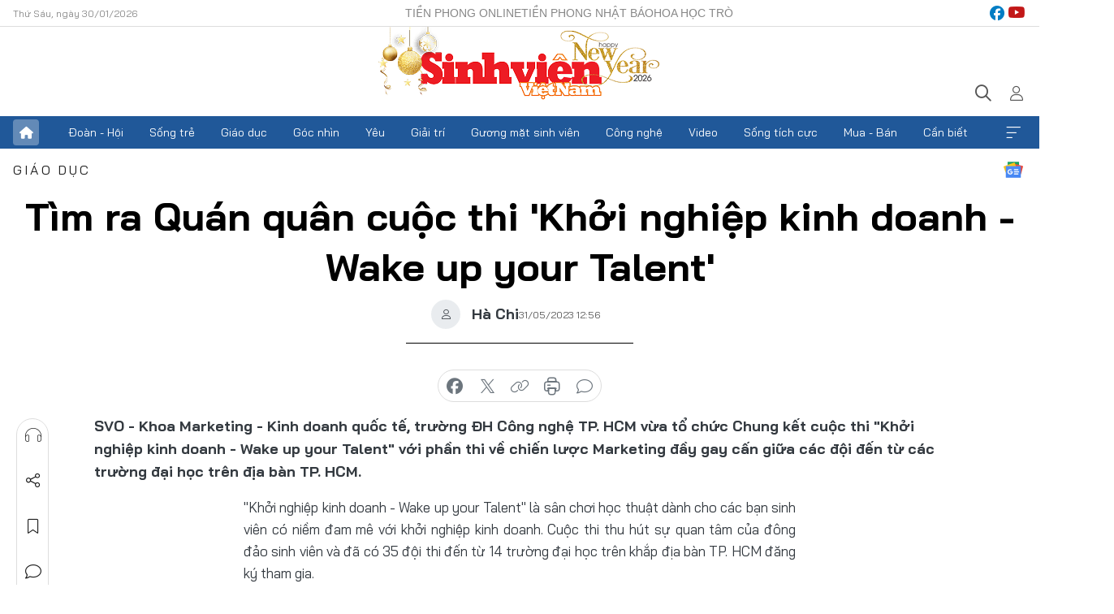

--- FILE ---
content_type: text/html;charset=utf-8
request_url: https://svvn.tienphong.vn/tim-ra-quan-quan-cuoc-thi-khoi-nghiep-kinh-doanh-wake-up-your-talent-post1539036.tpo
body_size: 15443
content:
<!DOCTYPE html> <html lang="vi" class="svvn "> <head> <title>Tìm ra Quán quân cuộc thi 'Khởi nghiệp kinh doanh - Wake up your Talent' | Báo điện tử Tiền Phong</title> <meta name="description" content="Chung kết cuộc thi &#34;Khởi nghiệp kinh doanh - Wake up your Talent&#34; với phần thi về chiến lược Marketing đầy gay cấn giữa các đội."/> <meta name="keywords" content="Khởi nghiệp kinh doanh, Wake up your Talent, chiến lược Marketing, trường ĐH Công nghệ TP. HCM"/> <meta name="news_keywords" content="Khởi nghiệp kinh doanh, Wake up your Talent, chiến lược Marketing, trường ĐH Công nghệ TP. HCM"/> <meta http-equiv="Content-Type" content="text/html; charset=utf-8" /> <meta http-equiv="X-UA-Compatible" content="IE=edge"/> <meta http-equiv="refresh" content="1800" /> <meta name="revisit-after" content="1 days" /> <meta name="viewport" content="width=device-width, initial-scale=1"> <meta http-equiv="content-language" content="vi" /> <meta name="format-detection" content="telephone=no"/> <meta name="format-detection" content="address=no"/> <meta name="apple-mobile-web-app-capable" content="yes"> <meta name="apple-mobile-web-app-status-bar-style" content="black"> <meta name="apple-mobile-web-app-title" content="Báo điện tử Tiền Phong"/> <meta name="referrer" content="no-referrer-when-downgrade"/> <link rel="shortcut icon" href="https://cdn.tienphong.vn/assets/web/styles/img/favicon-sv.ico" type="image/x-icon" /> <link rel="preconnect" href="https://cdn.tienphong.vn"/> <link rel="dns-prefetch" href="https://cdn.tienphong.vn"/> <link rel="dns-prefetch" href="//www.google-analytics.com" /> <link rel="dns-prefetch" href="//www.googletagmanager.com" /> <link rel="dns-prefetch" href="//stc.za.zaloapp.com" /> <link rel="dns-prefetch" href="//fonts.googleapis.com" /> <script> var cmsConfig = { domainDesktop: 'https://svvn.tienphong.vn', domainMobile: 'https://svvn.tienphong.vn', domainApi: 'https://api.tienphong.vn', domainStatic: 'https://cdn.tienphong.vn', domainLog: 'https://log.tienphong.vn', googleAnalytics: 'G-K67LPKGJT3,UA-160962626-1', siteId: 2, pageType: 1, objectId: 1539036, adsZone: 388, allowAds: true, adsLazy: true, antiAdblock: true, }; if (window.location.protocol !== 'https:' && window.location.hostname.indexOf('tienphong.vn') !== -1) { window.location = 'https://' + window.location.hostname + window.location.pathname + window.location.hash; } var USER_AGENT=window.navigator&&window.navigator.userAgent||"",IS_MOBILE=/Android|webOS|iPhone|iPod|BlackBerry|Windows Phone|IEMobile|Mobile Safari|Opera Mini/i.test(USER_AGENT);function setCookie(e,o,i){var n=new Date,i=(n.setTime(n.getTime()+24*i*60*60*1e3),"expires="+n.toUTCString());document.cookie=e+"="+o+"; "+i+";path=/;"}function getCookie(e){var o=document.cookie.indexOf(e+"="),i=o+e.length+1;return!o&&e!==document.cookie.substring(0,e.length)||-1===o?null:(-1===(e=document.cookie.indexOf(";",i))&&(e=document.cookie.length),unescape(document.cookie.substring(i,e)))}; </script> <script> if(USER_AGENT && USER_AGENT.indexOf("facebot") <= 0 && USER_AGENT.indexOf("facebookexternalhit") <= 0) { var query = ''; var hash = ''; if (window.location.search) query = window.location.search; if (window.location.hash) hash = window.location.hash; var canonicalUrl = 'https://svvn.tienphong.vn/tim-ra-quan-quan-cuoc-thi-khoi-nghiep-kinh-doanh-wake-up-your-talent-post1539036.tpo' + query + hash ; var curUrl = decodeURIComponent(window.location.href); if(!location.port && canonicalUrl.startsWith("http") && curUrl != canonicalUrl){ window.location.replace(canonicalUrl); } } </script> <meta property="fb:app_id" content="398178286982123"/> <meta property="fb:pages" content="102790913161840"/> <meta name="msvalidate.01" content="BC0AA17D821D5B4F14EA2B2DB830A6C9"/> <meta name="author" content="Báo điện tử Tiền Phong" /> <meta name="copyright" content="Copyright © 2026 by Báo điện tử Tiền Phong" /> <meta name="RATING" content="GENERAL" /> <meta name="GENERATOR" content="Báo điện tử Tiền Phong" /> <meta content="Báo điện tử Tiền Phong" itemprop="sourceOrganization" name="source"/> <meta content="news" itemprop="genre" name="medium"/> <meta name="robots" content="noarchive, max-image-preview:large, index, follow" /> <meta name="GOOGLEBOT" content="noarchive, max-image-preview:large, index, follow" /> <link rel="canonical" href="https://svvn.tienphong.vn/tim-ra-quan-quan-cuoc-thi-khoi-nghiep-kinh-doanh-wake-up-your-talent-post1539036.tpo" /> <meta property="og:site_name" content="Báo điện tử Tiền Phong"/> <meta property="og:rich_attachment" content="true"/> <meta property="og:type" content="article"/> <meta property="og:url" content="https://svvn.tienphong.vn/tim-ra-quan-quan-cuoc-thi-khoi-nghiep-kinh-doanh-wake-up-your-talent-post1539036.tpo"/> <meta property="og:image" content="https://cdn.tienphong.vn/images/bdfc554ea35983ad68a96e0050b6e2cb3700a1c7b603fe1259a429d9c8a90a0a5221004b306dfed8638935c239cb06e730fa2206b928aa6293d482430d544644dd80caa099e22b59cd6810c94845f205/a7302210-547.jpg.webp"/> <meta property="og:image:width" content="1200"/> <meta property="og:image:height" content="630"/> <meta property="og:title" content="Tìm ra Quán quân cuộc thi &#39;Khởi nghiệp kinh doanh - Wake up your Talent&#39;"/> <meta property="og:description" content="Khoa Marketing - Kinh doanh quốc tế, trường ĐH Công nghệ TP. HCM vừa tổ chức Chung kết cuộc thi &#34;Khởi nghiệp kinh doanh - Wake up your Talent&#34; với phần thi về chiến lược Marketing đầy gay cấn giữa các đội đến từ các trường đại học trên địa bàn TP. HCM."/> <meta name="twitter:card" value="summary"/> <meta name="twitter:url" content="https://svvn.tienphong.vn/tim-ra-quan-quan-cuoc-thi-khoi-nghiep-kinh-doanh-wake-up-your-talent-post1539036.tpo"/> <meta name="twitter:title" content="Tìm ra Quán quân cuộc thi &#39;Khởi nghiệp kinh doanh - Wake up your Talent&#39;"/> <meta name="twitter:description" content="Khoa Marketing - Kinh doanh quốc tế, trường ĐH Công nghệ TP. HCM vừa tổ chức Chung kết cuộc thi &#34;Khởi nghiệp kinh doanh - Wake up your Talent&#34; với phần thi về chiến lược Marketing đầy gay cấn giữa các đội đến từ các trường đại học trên địa bàn TP. HCM."/> <meta name="twitter:image" content="https://cdn.tienphong.vn/images/bdfc554ea35983ad68a96e0050b6e2cb3700a1c7b603fe1259a429d9c8a90a0a5221004b306dfed8638935c239cb06e730fa2206b928aa6293d482430d544644dd80caa099e22b59cd6810c94845f205/a7302210-547.jpg.webp"/> <meta name="twitter:site" content="@Báo điện tử Tiền Phong"/> <meta name="twitter:creator" content="@Báo điện tử Tiền Phong"/> <meta property="article:publisher" content="https://www.facebook.com/www.tienphong.vn/" /> <meta property="article:tag" content="Khởi nghiệp kinh doanh,Wake up your Talent,chiến lược Marketing,trường ĐH Công nghệ TP. HCM"/> <meta property="article:section" content="Sinh viên Việt Nam,Giáo dục" /> <meta property="article:published_time" content="2023-05-31T19:56:46+07:00"/> <meta property="article:modified_time" content="2023-05-31T19:56:46+07:00"/> <script type="application/ld+json"> { "@context" : "https://schema.org", "@type" : "WebSite", "name": "Báo điện tử Tiền Phong", "url": "https://hoahoctro.tienphong.vn", "alternateName" : "Sinh viên Việt Nam, Chuyên trang của Báo điện tử Tiền Phong", "potentialAction": { "@type": "SearchAction", "target": { "@type": "EntryPoint", "urlTemplate": "https://hoahoctro.tienphong.vn/search/?q={search_term_string}" }, "query-input": "required name=search_term_string" } } </script> <script type="application/ld+json"> { "@context":"http://schema.org", "@type":"BreadcrumbList", "itemListElement":[ { "@type":"ListItem", "position":1, "item":{ "@id":"https://svvn.tienphong.vn/svvn-giao-duc/", "name":"Giáo dục" } } ] } </script> <script type="application/ld+json"> { "@context": "http://schema.org", "@type": "NewsArticle", "mainEntityOfPage":{ "@type":"WebPage", "@id":"https://svvn.tienphong.vn/tim-ra-quan-quan-cuoc-thi-khoi-nghiep-kinh-doanh-wake-up-your-talent-post1539036.tpo" }, "headline": "Tìm ra Quán quân cuộc thi 'Khởi nghiệp kinh doanh - Wake up your Talent'", "description": "Khoa Marketing - Kinh doanh quốc tế, trường ĐH Công nghệ TP. HCM vừa tổ chức Chung kết cuộc thi &quot;Khởi nghiệp kinh doanh - Wake up your Talent&quot; với phần thi về chiến lược Marketing đầy gay cấn giữa các đội đến từ các trường đại học trên địa bàn TP. HCM.", "image": { "@type": "ImageObject", "url": "https://cdn.tienphong.vn/images/bdfc554ea35983ad68a96e0050b6e2cb3700a1c7b603fe1259a429d9c8a90a0a5221004b306dfed8638935c239cb06e730fa2206b928aa6293d482430d544644dd80caa099e22b59cd6810c94845f205/a7302210-547.jpg.webp", "width" : 1200, "height" : 675 }, "datePublished": "2023-05-31T19:56:46+07:00", "dateModified": "2023-05-31T19:56:46+07:00", "author": { "@type": "Person", "name": "Hà Chi" }, "publisher": { "@type": "Organization", "name": "Báo điện tử Tiền Phong", "logo": { "@type": "ImageObject", "url": "https://cdn.tienphong.vn/assets/web/styles/img/tienphong-logo-2025.png" } } } </script> <link rel="preload" href="https://cdn.tienphong.vn/assets/web/styles/css/main.min-1.0.73.css" as="style"> <link rel="preload" href="https://cdn.tienphong.vn/assets/web/js/main.min-1.0.43.js" as="script"> <link rel="preload" href="https://common.mcms.one/assets/js/web/story.min-0.0.9.js" as="script"> <link rel="preload" href="https://cdn.tienphong.vn/assets/web/js/detail.min-1.0.19.js" as="script"> <link id="cms-style" rel="stylesheet" href="https://cdn.tienphong.vn/assets/web/styles/css/main.min-1.0.73.css"> <style>i.ic-live { background: url(http://cdn.tienphong.vn/assets/web/styles/img/liveicon-min.png) center 2px no-repeat; display: inline-block!important; background-size: contain; height: 24px; width: 48px;
} .ic-live::before { content: "";
} .rss-page li { list-style: square; margin-left: 30px;
} .rss-page li a { color: var(--primary);
} .rss-page ul ul { margin-bottom: inherit;
} .rss-page li li { list-style: circle;
} .hht .mega-menu .expand-wrapper .relate-website .tpo, .hht .mega-menu .relate-website-megamenu .tpo, .svvn .mega-menu .expand-wrapper .relate-website .tpo, .svvn .mega-menu .relate-website-megamenu .tpo { height: 30px;
} .hht .basic-box-13 .left .story:first-child .story__thumb img, .hht .basic-box-13 .right .story:first-child .story__thumb img { width: 670px;
} .hht #sdaWeb_SdaTop { padding-bottom: 20px;
}</style> <script type="text/javascript"> var _metaOgUrl = 'https://svvn.tienphong.vn/tim-ra-quan-quan-cuoc-thi-khoi-nghiep-kinh-doanh-wake-up-your-talent-post1539036.tpo'; var page_title = document.title; var tracked_url = window.location.pathname + window.location.search + window.location.hash; var cate_path = 'svvn-giao-duc'; if (cate_path.length > 0) { tracked_url = "/" + cate_path + tracked_url; } </script> <script async="" src="https://www.googletagmanager.com/gtag/js?id=G-K67LPKGJT3"></script> <script> window.dataLayer = window.dataLayer || []; function gtag(){dataLayer.push(arguments);} gtag('js', new Date()); gtag('config', 'G-K67LPKGJT3', {page_path: tracked_url}); gtag('config', 'UA-160962626-1', {page_path: tracked_url}); </script> <script>window.dataLayer = window.dataLayer || [];dataLayer.push({'pageCategory': '/svvn\-giao\-duc'});</script> <script> window.dataLayer = window.dataLayer || []; dataLayer.push({ 'event': 'Pageview', 'articleId': '1539036', 'articleTitle': 'Tìm ra Quán quân cuộc thi \'Khởi nghiệp kinh doanh - Wake up your Talent\'', 'articleCategory': 'Sinh viên Việt Nam,Giáo dục', 'articleAlowAds': true, 'articleAuthor': 'Hà Chi', 'articleType': 'detail', 'articleTags': 'Khởi nghiệp kinh doanh,Wake up your Talent,chiến lược Marketing,trường ĐH Công nghệ TP. HCM', 'articlePublishDate': '2023-05-31T19:56:46+07:00', 'articleThumbnail': 'https://cdn.tienphong.vn/images/bdfc554ea35983ad68a96e0050b6e2cb3700a1c7b603fe1259a429d9c8a90a0a5221004b306dfed8638935c239cb06e730fa2206b928aa6293d482430d544644dd80caa099e22b59cd6810c94845f205/a7302210-547.jpg.webp', 'articleShortUrl': 'https://svvn.tienphong.vn/tim-ra-quan-quan-cuoc-thi-khoi-nghiep-kinh-doanh-wake-up-your-talent-post1539036.tpo', 'articleFullUrl': 'https://svvn.tienphong.vn/tim-ra-quan-quan-cuoc-thi-khoi-nghiep-kinh-doanh-wake-up-your-talent-post1539036.tpo', }); </script> <script> window.dataLayer = window.dataLayer || []; dataLayer.push({'articleAuthor': 'Hà Chi', 'articleAuthorID': '0'}); </script> <script type='text/javascript'> gtag('event', 'article_page',{ 'articleId': '1539036', 'articleTitle': 'Tìm ra Quán quân cuộc thi \'Khởi nghiệp kinh doanh - Wake up your Talent\'', 'articleCategory': 'Sinh viên Việt Nam,Giáo dục', 'articleAlowAds': true, 'articleAuthor': 'Hà Chi', 'articleType': 'detail', 'articleTags': 'Khởi nghiệp kinh doanh,Wake up your Talent,chiến lược Marketing,trường ĐH Công nghệ TP. HCM', 'articlePublishDate': '2023-05-31T19:56:46+07:00', 'articleThumbnail': 'https://cdn.tienphong.vn/images/bdfc554ea35983ad68a96e0050b6e2cb3700a1c7b603fe1259a429d9c8a90a0a5221004b306dfed8638935c239cb06e730fa2206b928aa6293d482430d544644dd80caa099e22b59cd6810c94845f205/a7302210-547.jpg.webp', 'articleShortUrl': 'https://svvn.tienphong.vn/tim-ra-quan-quan-cuoc-thi-khoi-nghiep-kinh-doanh-wake-up-your-talent-post1539036.tpo', 'articleFullUrl': 'https://svvn.tienphong.vn/tim-ra-quan-quan-cuoc-thi-khoi-nghiep-kinh-doanh-wake-up-your-talent-post1539036.tpo', }); </script> <script type="text/javascript"> var videoAds = 'https://aj1559.online/zgpoJEXShlCdWvIQG_4UQFBj4pH2WLSug9RlVVhh6FO4BWtpb1pMho_mPLByXvNqidi76kgqVw1kIsZ9wpNmd8MBX_akW7L8'</script> <ins class="982a9496" data-key="6fc356d034197bedb75297640a6a1c75"></ins>
<script async src="https://aj1559.online/ba298f04.js"></script>
<script src="https://sdk.moneyoyo.com/v1/webpush.js?pid=mtEcx6BNu4-AKQQRI7k8jA" async></script> </head> <body class=" detail-page "> <div id="sdaWeb_SdaMasthead" class="rennab banner-top" data-platform="1" data-position="Web_SdaMasthead" style="display:none"> </div> <header class="site-header"> <div class="top-wrapper"> <div class="container"> <span class="time" id="today"></span> <div class="relate-website"> <a href="https://tienphong.vn" class="website tpo" target="_blank" rel="nofollow" title="Tiền Phong Online">Tiền Phong Online</a> <a href="https://tienphong.vn/nhat-bao/" class="website tpo" title="Tiền Phong Nhật báo" target="_blank" rel="nofollow">Tiền Phong Nhật báo</a> <a href="https://hoahoctro.tienphong.vn" class="website hht" target="_blank" rel="nofollow" title="Hoa Học trò">Hoa Học trò</a> </div> <div class="lang-social"> <div class="social"> <a href="https://www.facebook.com/www.tienphong.vn/" target="_blank" rel="nofollow" title="facebook"> <i class="ic-facebook"></i> </a> <a href="https://www.youtube.com/@baotienphong" target="_blank" rel="nofollow" title="youtube"> <i class="ic-youtube"></i> </a> </div> </div> </div> </div> <div class="main-wrapper"> <div class="container"> <h3><a class="logo" href="/" title="Báo điện tử Tiền Phong">Báo điện tử Tiền Phong</a></h3> <div class="search-wrapper"> <span class="ic-search"></span> <div class="search-form"> <input class="form-control txtsearch" placeholder="Tìm kiếm"> <i class="ic-close"></i> </div> </div> <div class="user" id="userprofile"> <span class="ic-user"></span> </div> </div> </div> <div class="navigation-wrapper"> <div class="container"> <ul class="menu"> <li><a href="/" class="home" title="Trang chủ">Trang chủ</a></li> <li> <a class="text" href="https://svvn.tienphong.vn/svvn-doan-hoi/" title="Đoàn - Hội">Đoàn - Hội</a> </li> <li> <a class="text" href="https://svvn.tienphong.vn/svvn-song-tre/" title="Sống trẻ">Sống trẻ</a> </li> <li> <a class="text" href="https://svvn.tienphong.vn/svvn-giao-duc/" title="Giáo dục">Giáo dục</a> </li> <li> <a class="text" href="https://svvn.tienphong.vn/svvn-goc-nhin/" title="Góc nhìn">Góc nhìn</a> </li> <li> <a class="text" href="https://svvn.tienphong.vn/svvn-yeu/" title="Yêu">Yêu</a> </li> <li> <a class="text" href="https://svvn.tienphong.vn/svvn-giai-tri/" title="Giải trí">Giải trí</a> </li> <li> <a class="text" href="https://svvn.tienphong.vn/svvn-guong-mat-sinh-vien/" title="Gương mặt sinh viên">Gương mặt sinh viên</a> </li> <li> <a class="text" href="https://svvn.tienphong.vn/svvn-cong-nghe/" title="Công nghệ">Công nghệ</a> </li> <li> <a class="text" href="https://svvn.tienphong.vn/svvn-video/" title="Video">Video</a> </li> <li> <a class="text" href="https://svvn.tienphong.vn/svvn-song-tich-cuc/" title="Sống tích cực">Sống tích cực</a> </li> <li> <a class="text" href="https://svvn.tienphong.vn/svvn-mua-ban/" title="Mua - Bán">Mua - Bán</a> </li> <li> <a class="text" href="https://svvn.tienphong.vn/svvn-can-biet/" title="Cần biết">Cần biết</a> </li> <li><a href="javascript:void(0);" class="expansion" title="Xem thêm">Xem thêm</a></li> </ul> <div class="mega-menu"> <div class="container"> <div class="menu-wrapper"> <div class="wrapper"> <span class="label">Chuyên mục</span> <div class="item"> <a class="title" href="https://svvn.tienphong.vn/svvn-doan-hoi/" title="Đoàn - Hội">Đoàn - Hội</a> </div> <div class="item"> <a class="title" href="https://svvn.tienphong.vn/svvn-song-tre/" title="Sống trẻ">Sống trẻ</a> </div> <div class="item"> <a class="title" href="https://svvn.tienphong.vn/svvn-giao-duc/" title="Giáo dục">Giáo dục</a> </div> <div class="item"> <a class="title" href="https://svvn.tienphong.vn/svvn-goc-nhin/" title="Góc nhìn">Góc nhìn</a> </div> <div class="item"> <a class="title" href="https://svvn.tienphong.vn/svvn-yeu/" title="Yêu">Yêu</a> </div> <div class="item"> <a class="title" href="https://svvn.tienphong.vn/svvn-giai-tri/" title="Giải trí">Giải trí</a> </div> <div class="item"> <a class="title" href="https://svvn.tienphong.vn/svvn-guong-mat-sinh-vien/" title="Gương mặt sinh viên">Gương mặt sinh viên</a> </div> <div class="item"> <a class="title" href="https://svvn.tienphong.vn/svvn-cong-nghe/" title="Công nghệ">Công nghệ</a> </div> <div class="item"> <a class="title" href="https://svvn.tienphong.vn/svvn-video/" title="Video">Video</a> </div> <div class="item"> <a class="title" href="https://svvn.tienphong.vn/svvn-song-tich-cuc/" title="Sống tích cực">Sống tích cực</a> </div> <div class="item"> <a class="title" href="https://svvn.tienphong.vn/svvn-mua-ban/" title="Mua - Bán">Mua - Bán</a> </div> <div class="item"> <a class="title" href="https://svvn.tienphong.vn/svvn-can-biet/" title="Cần biết">Cần biết</a> </div> </div> </div> <div class="expand-wrapper"> <div class="relate-website"> <span class="title">Các trang khác</span> <a href="https://tienphong.vn" class="website tpo" target="_blank" rel="nofollow" title="Tiền Phong Online">Tiền Phong Online</a> <a href="https://hoahoctro.tienphong.vn" class="website hht" target="_blank" rel="nofollow" title="Hoa Học Trò">Hoa Học Trò</a> </div> <div class="wrapper"> <span class="title">Liên hệ quảng cáo</span> <span class="text"> <i class="ic-phone"></i> <a href="tel:+84909559988">0909559988</a> </span> <span class="text"> <i class="ic-mail"></i> <a href="mailto:booking@baotienphong.com.vn">booking@baotienphong.com.vn</a> </span> </div> <div class="wrapper"> <span class="title">Tòa soạn</span> <span class="text"> <i class="ic-location"></i> <address>15 Hồ Xuân Hương, Hà Nội</address> </span> <span class="text"> <i class="ic-phone"></i> <a href="tel:+842439431250">024.39431250</a> </span> </div> <div class="wrapper"> <span class="title">Đặt mua báo in</span> <span class="text"> <i class="ic-phone"></i> <a href="tel:+842439439664">(024)39439664</a> </span> <span class="text"> <i class="ic-phone"></i> <a href="tel:+84908988666">0908988666</a> </span> </div> <div class="wrapper"> <a href="/ban-doc-lam-bao.tpo" class="send" title="Bạn đọc làm báo"><i class="ic-send"></i>Bạn đọc làm báo</a> <a href="#" class="companion" title="Đồng hành cùng Tiền phong">Đồng hành cùng Tiền phong</a> </div> <div class="link"> <a href="/toa-soan.tpo" class="text" title="Giới thiệu<">Giới thiệu</a> <a href="/nhat-bao/" class="text" title="Nhật báo">Nhật báo</a> <a href="/topics.html" class="text" title="Sự kiện">Sự kiện</a> <a href="/quang-cao.tpo" class="text" title="Quảng cáo">Quảng cáo</a> </div> <div class="top-social"> <a href="javascript:void(0);" class="title" title="Theo dõi Báo Tiền phong trên">Theo dõi Báo Tiền phong trên</a> <a href="https://www.facebook.com/www.tienphong.vn/" class="facebook" target="_blank" rel="nofollow">fb</a> <a href="https://www.youtube.com/@baotienphong" class="youtube" target="_blank" rel="nofollow">yt</a> <a href="https://www.tiktok.com/@baotienphong.official" class="tiktok" target="_blank" rel="nofollow">tt</a> <a href="https://zalo.me/783607375436573981" class="zalo" target="_blank" rel="nofollow">zl</a> <a href="https://news.google.com/publications/CAAiEF9pVTo7tHQ-AT_ZBUo_100qFAgKIhBfaVU6O7R0PgE_2QVKP9dN?hl=vi&gl=VN&ceid=VN:vi" class="google" target="_blank" rel="nofollow">gg</a> </div> </div> </div> </div> </div> </div> </header> <div class="site-body"> <div id="sdaWeb_SdaBackground" class="rennab " data-platform="1" data-position="Web_SdaBackground" style="display:none"> </div> <div class="container"> <div id="sdaWeb_SdaArticeTop" class="rennab " data-platform="1" data-position="Web_SdaArticeTop" style="display:none"> </div> <div class="article"> <div class="breadcrumb breadcrumb-detail"> <h2 class="main"> <a href="https://svvn.tienphong.vn/svvn-giao-duc/" title="Giáo dục" class="active">Giáo dục</a> </h2> </div> <a href="https://news.google.com/publications/CAAiEF9pVTo7tHQ-AT_ZBUo_100qFAgKIhBfaVU6O7R0PgE_2QVKP9dN?hl=vi&gl=VN&ceid=VN:vi" class="img-ggnews" target="_blank" title="Google News">Google News</a> <div class="article__header"> <h1 class="article__title cms-title"> Tìm ra Quán quân cuộc thi 'Khởi nghiệp kinh doanh - Wake up your Talent' </h1> <div class="article__meta"> <div class="wrap-author"> <div class="author"> <span class="thumb"> </span> Hà Chi </div> </div> <time class="time" datetime="2023-05-31T19:56:46+07:00" data-time="1685537806" data-friendly="false">31/05/2023 19:56</time> <meta class="cms-date" itemprop="datePublished" content="2023-05-31T19:56:46+07:00"> </div> </div> <div class="features article__social"> <a href="#tts" title="Nghe"> <i class="ic-hear"></i>Nghe </a> <a href="javascript:void(0);" class="item" title="Chia sẻ" data-href="https://svvn.tienphong.vn/tim-ra-quan-quan-cuoc-thi-khoi-nghiep-kinh-doanh-wake-up-your-talent-post1539036.tpo" data-rel="facebook"> <i class="ic-share"></i>Chia sẻ </a> <a href="javascript:void(0);" class="sendbookmark hidden" onclick="ME.sendBookmark(this, 1539036);" data-id="1539036" title="Lưu bài viết"> <i class="ic-bookmark"></i>Lưu tin </a> <a href="#comment1539036" title="Bình luận"> <i class="ic-feedback"></i>Bình luận </a> <a href="https://svvn.tienphong.vn/svvn-giao-duc/" title="Trở về"> <i class="ic-leftLong"></i>Trở về </a> </div> <div class="audio-social"> <div class="social article__social"> <a href="javascript:void(0);" class="item fb" data-href="https://svvn.tienphong.vn/tim-ra-quan-quan-cuoc-thi-khoi-nghiep-kinh-doanh-wake-up-your-talent-post1539036.tpo" data-rel="facebook" title="Facebook"> <i class="ic-facebook"></i>chia sẻ </a> <a href="javascript:void(0);" class="item twitterX" data-href="https://svvn.tienphong.vn/tim-ra-quan-quan-cuoc-thi-khoi-nghiep-kinh-doanh-wake-up-your-talent-post1539036.tpo" data-rel="twitter" title="Twitter"> <i class="ic-twitterX"></i>chia sẻ </a> <a href="javascript:void(0);" class="item link" data-href="https://svvn.tienphong.vn/tim-ra-quan-quan-cuoc-thi-khoi-nghiep-kinh-doanh-wake-up-your-talent-post1539036.tpo" data-rel="copy" title="Copy link"> <i class="ic-link"></i>copy link </a> <a href="javascript:void(0);" class="printer sendprint" title="In bài viết"> <i class="ic-printer"></i>in báo </a> <a href="#comment1539036" class="comment" title="Bình luận"> <i class="ic-feedback"></i>bình luận </a> </div> </div> <div class="article__sapo cms-desc"> SVO - Khoa Marketing - Kinh doanh quốc tế, trường ĐH Công nghệ TP. HCM vừa tổ chức Chung kết cuộc thi "Khởi nghiệp kinh doanh - Wake up your Talent" với phần thi về chiến lược Marketing đầy gay cấn giữa các đội đến từ các trường đại học trên địa bàn TP. HCM.
</div> <div id="sdaWeb_SdaArticleAfterSapo" class="rennab " data-platform="1" data-position="Web_SdaArticleAfterSapo" style="display:none"> </div> <div class="article__body zce-content-body cms-body" itemprop="articleBody"> <p style="text-align: justify;">"Khởi nghiệp kinh doanh - Wake up your Talent" là sân chơi học thuật dành cho các bạn sinh viên có niềm đam mê với khởi nghiệp kinh doanh. Cuộc thi thu hút sự quan tâm của đông đảo sinh viên và đã có 35 đội thi đến từ 14 trường đại học trên khắp địa bàn TP. HCM đăng ký tham gia.</p>
<p style="text-align: justify;">Đến với vòng Chung kết chủ đề "Tư duy chiến lược", 6 đội thi xuất sắc nhất vượt qua các đội trước đó đã nghiên cứu, phân tích và trình bày trực tiếp chiến lược marketing cho dòng sản phẩm của nhóm tại thị trường Việt Nam.</p>
<table class="picture" align="center" style="background-color: rgb(255, 255, 255);"> <tbody> <tr> <td class="pic"><img data-image-id="3623521" src="[data-uri]" data-width="720" data-height="480" class="lazyload cms-photo" data-large-src="https://cdn.tienphong.vn/images/8e202a7ebe082e7e6288a4a0247abd75ed0e139f299538d1af4ef32707762f7e1b11cad736d3fc33badf39fb70b10b0df472c67c930c763125fa4eb206bfff64/757449-a7301877-7540.jpg" data-src="https://cdn.tienphong.vn/images/814b5533c866dc3540018a126103e935ed0e139f299538d1af4ef32707762f7e1b11cad736d3fc33badf39fb70b10b0df472c67c930c763125fa4eb206bfff64/757449-a7301877-7540.jpg" alt="Các đội thi trình bày trước Ban Giám khảo cuộc thi." title="Các đội thi trình bày trước Ban Giám khảo cuộc thi." width="720" height="480"></td> </tr> <tr> <td class="caption"> <p style="text-align: center;">Các đội thi trình bày trước Ban Giám khảo cuộc thi.</p></td> </tr> </tbody>
</table>
<p style="text-align: justify;">Tại vòng Chung kết, mỗi đội đã có 10 phút trình bày và 9 phút trả lời phần phản biện của Ban Giám khảo về chủ đề "Chiến lược Marketing cho dòng sản phẩm trên thị trường Việt Nam". Qua đó, mỗi đội thi đều có phần thuyết trình đầy tự tin và thuyết phục về chiến lược tạo ra doanh số, xây dựng thương hiệu của doanh nghiệp, khiến Ban Giám khảo phải cẩn trọng cân nhắc về quyết định của mình.</p>
<div class="sda_middle"> <div id="sdaWeb_SdaArticleMiddle" class="rennab fyi" data-platform="1" data-position="Web_SdaArticleMiddle"> </div>
</div>
<table class="picture" align="center"> <tbody> <tr> <td class="pic"><img data-image-id="3623522" src="[data-uri]" data-width="5654" data-height="3865" class="lazyload cms-photo" data-large-src="https://cdn.tienphong.vn/images/8e202a7ebe082e7e6288a4a0247abd75ed0e139f299538d1af4ef32707762f7e672e7b5df1bc11f439a0ba1b8412b5ff1df33c5c3ef777050537f05c29725209/a7302210-547.jpg" data-src="https://cdn.tienphong.vn/images/814b5533c866dc3540018a126103e935ed0e139f299538d1af4ef32707762f7e672e7b5df1bc11f439a0ba1b8412b5ff1df33c5c3ef777050537f05c29725209/a7302210-547.jpg" alt="Các đội đoạt giải tại cuộc thi." title="Các đội đoạt giải tại cuộc thi." width="1390" height="950"></td> </tr> <tr> <td class="caption"> <p style="text-align: center;">Các đội đoạt giải tại cuộc thi.</p></td> </tr> </tbody>
</table>
<p style="text-align: justify;">Chung cuộc, Ban Tổ chức đã trao giải Nhất cho đội “HTV”; giải Nhì cho đội “Willing” và các giải phụ khác cho các đội xuất sắc trong cuộc thi.</p>
<div class="article-relate" data-source="svvn-related-news"> <article class="story"> <figure class="story__thumb"> <a class="cms-link" href="https://svvn.tienphong.vn/them-truong-dai-hoc-phia-nam-tuyen-sinh-nganh-ky-thuat-hang-khong-post1538679.tpo" title="Thêm trường đại học phía Nam tuyển sinh ngành Kỹ thuật Hàng không"> <img class="lazyload" src="[data-uri]" data-src="https://cdn.tienphong.vn/images/326aa65da0f4e0f788a1d2e386b4ac2352a6cc2063b84db8558536a4f2ee39eb7ccf4a7b8127cf9c4350652326055115883df837179d50d1cfd1a7f1e0928ae280d3e32db45e74a2da1c6a69785388e9/img-8151-1-1270.jpg.webp" data-srcset="https://cdn.tienphong.vn/images/326aa65da0f4e0f788a1d2e386b4ac2352a6cc2063b84db8558536a4f2ee39eb7ccf4a7b8127cf9c4350652326055115883df837179d50d1cfd1a7f1e0928ae280d3e32db45e74a2da1c6a69785388e9/img-8151-1-1270.jpg.webp 1x, https://cdn.tienphong.vn/images/1a3afec02e8f3c3ec17c9f3ef09a8e9b52a6cc2063b84db8558536a4f2ee39eb7ccf4a7b8127cf9c4350652326055115883df837179d50d1cfd1a7f1e0928ae280d3e32db45e74a2da1c6a69785388e9/img-8151-1-1270.jpg.webp 2x" alt="Thêm trường đại học phía Nam tuyển sinh ngành Kỹ thuật Hàng không"> <noscript> <img src="https://cdn.tienphong.vn/images/326aa65da0f4e0f788a1d2e386b4ac2352a6cc2063b84db8558536a4f2ee39eb7ccf4a7b8127cf9c4350652326055115883df837179d50d1cfd1a7f1e0928ae280d3e32db45e74a2da1c6a69785388e9/img-8151-1-1270.jpg.webp" srcset="https://cdn.tienphong.vn/images/326aa65da0f4e0f788a1d2e386b4ac2352a6cc2063b84db8558536a4f2ee39eb7ccf4a7b8127cf9c4350652326055115883df837179d50d1cfd1a7f1e0928ae280d3e32db45e74a2da1c6a69785388e9/img-8151-1-1270.jpg.webp 1x, https://cdn.tienphong.vn/images/1a3afec02e8f3c3ec17c9f3ef09a8e9b52a6cc2063b84db8558536a4f2ee39eb7ccf4a7b8127cf9c4350652326055115883df837179d50d1cfd1a7f1e0928ae280d3e32db45e74a2da1c6a69785388e9/img-8151-1-1270.jpg.webp 2x" alt="Thêm trường đại học phía Nam tuyển sinh ngành Kỹ thuật Hàng không" class="image-fallback"> </noscript></a> </figure> <h2 class="story__heading" data-tracking="1538679"><a class="cms-link " href="https://svvn.tienphong.vn/them-truong-dai-hoc-phia-nam-tuyen-sinh-nganh-ky-thuat-hang-khong-post1538679.tpo" title="Thêm trường đại học phía Nam tuyển sinh ngành Kỹ thuật Hàng không"> Thêm trường đại học phía Nam tuyển sinh ngành Kỹ thuật Hàng không </a></h2> </article>
</div>
<div class="sda_middle"> <div id="sdaWeb_SdaArticleMiddle1" class="rennab fyi" data-platform="1" data-position="Web_SdaArticleMiddle1"> </div>
</div>
<div class="article-relate" data-source="svvn-related-news"> <article class="story"> <figure class="story__thumb"> <a class="cms-link" href="https://svvn.tienphong.vn/hon-42000-thi-sinh-da-du-thi-ky-thi-danh-gia-nang-luc-dot-2-post1538454.tpo" title="Hơn 42.000 thí sinh đã dự thi Kỳ thi Đánh giá năng lực đợt 2"> <img class="lazyload" src="[data-uri]" data-src="https://cdn.tienphong.vn/images/326aa65da0f4e0f788a1d2e386b4ac2352a6cc2063b84db8558536a4f2ee39ebf1e546260db2604fabb70fd49e86528d200dd0b2be140975e62e9a87fddb1926f0ca7ea95604f1801b5908427e7f00fe/anh-ngoai-640.jpg.webp" data-srcset="https://cdn.tienphong.vn/images/326aa65da0f4e0f788a1d2e386b4ac2352a6cc2063b84db8558536a4f2ee39ebf1e546260db2604fabb70fd49e86528d200dd0b2be140975e62e9a87fddb1926f0ca7ea95604f1801b5908427e7f00fe/anh-ngoai-640.jpg.webp 1x, https://cdn.tienphong.vn/images/1a3afec02e8f3c3ec17c9f3ef09a8e9b52a6cc2063b84db8558536a4f2ee39ebf1e546260db2604fabb70fd49e86528d200dd0b2be140975e62e9a87fddb1926f0ca7ea95604f1801b5908427e7f00fe/anh-ngoai-640.jpg.webp 2x" alt="Hơn 42.000 thí sinh đã dự thi Kỳ thi Đánh giá năng lực đợt 2"> <noscript> <img src="https://cdn.tienphong.vn/images/326aa65da0f4e0f788a1d2e386b4ac2352a6cc2063b84db8558536a4f2ee39ebf1e546260db2604fabb70fd49e86528d200dd0b2be140975e62e9a87fddb1926f0ca7ea95604f1801b5908427e7f00fe/anh-ngoai-640.jpg.webp" srcset="https://cdn.tienphong.vn/images/326aa65da0f4e0f788a1d2e386b4ac2352a6cc2063b84db8558536a4f2ee39ebf1e546260db2604fabb70fd49e86528d200dd0b2be140975e62e9a87fddb1926f0ca7ea95604f1801b5908427e7f00fe/anh-ngoai-640.jpg.webp 1x, https://cdn.tienphong.vn/images/1a3afec02e8f3c3ec17c9f3ef09a8e9b52a6cc2063b84db8558536a4f2ee39ebf1e546260db2604fabb70fd49e86528d200dd0b2be140975e62e9a87fddb1926f0ca7ea95604f1801b5908427e7f00fe/anh-ngoai-640.jpg.webp 2x" alt="Hơn 42.000 thí sinh đã dự thi Kỳ thi Đánh giá năng lực đợt 2" class="image-fallback"> </noscript></a> </figure> <h2 class="story__heading" data-tracking="1538454"><a class="cms-link " href="https://svvn.tienphong.vn/hon-42000-thi-sinh-da-du-thi-ky-thi-danh-gia-nang-luc-dot-2-post1538454.tpo" title="Hơn 42.000 thí sinh đã dự thi Kỳ thi Đánh giá năng lực đợt 2"> Hơn 42.000 thí sinh đã dự thi Kỳ thi Đánh giá năng lực đợt 2 </a></h2> </article>
</div>
<div class="article-relate" data-source="svvn-related-news"> <article class="story"> <figure class="story__thumb"> <a class="cms-link" href="https://svvn.tienphong.vn/truong-dh-y-khoa-pham-ngoc-thach-cong-bo-muc-hoc-phi-nganh-cao-nhat-209-trieu-dongnam-post1538443.tpo" title="Trường ĐH Y khoa Phạm Ngọc Thạch công bố mức học phí ngành cao nhất 209 triệu đồng/năm"> <img class="lazyload" src="[data-uri]" data-src="https://cdn.tienphong.vn/images/[base64]/342181993-161513340194349-8279012079433614322-n-9570.jpg.webp" data-srcset="https://cdn.tienphong.vn/images/[base64]/342181993-161513340194349-8279012079433614322-n-9570.jpg.webp 1x, https://cdn.tienphong.vn/images/[base64]/342181993-161513340194349-8279012079433614322-n-9570.jpg.webp 2x" alt="Trường ĐH Y khoa Phạm Ngọc Thạch công bố mức học phí ngành cao nhất 209 triệu đồng/năm"> <noscript> <img src="https://cdn.tienphong.vn/images/[base64]/342181993-161513340194349-8279012079433614322-n-9570.jpg.webp" srcset="https://cdn.tienphong.vn/images/[base64]/342181993-161513340194349-8279012079433614322-n-9570.jpg.webp 1x, https://cdn.tienphong.vn/images/[base64]/342181993-161513340194349-8279012079433614322-n-9570.jpg.webp 2x" alt="Trường ĐH Y khoa Phạm Ngọc Thạch công bố mức học phí ngành cao nhất 209 triệu đồng/năm" class="image-fallback"> </noscript></a> </figure> <h2 class="story__heading" data-tracking="1538443"><a class="cms-link " href="https://svvn.tienphong.vn/truong-dh-y-khoa-pham-ngoc-thach-cong-bo-muc-hoc-phi-nganh-cao-nhat-209-trieu-dongnam-post1538443.tpo" title="Trường ĐH Y khoa Phạm Ngọc Thạch công bố mức học phí ngành cao nhất 209 triệu đồng/năm"> Trường ĐH Y khoa Phạm Ngọc Thạch công bố mức học phí ngành cao nhất 209 triệu đồng/năm </a></h2> </article>
</div>
<div class="article-relate" data-source="svvn-related-news"> <article class="story"> <figure class="story__thumb"> <a class="cms-link" href="https://svvn.tienphong.vn/truong-dh-hung-vuong-tp-hcm-trao-bang-tot-nghiep-17-sinh-vien-dat-loai-xuat-sac-post1538116.tpo" title="Trường ĐH Hùng Vương TP. HCM trao bằng tốt nghiệp, 17% sinh viên đạt loại Xuất sắc"> <img class="lazyload" src="[data-uri]" data-src="https://cdn.tienphong.vn/images/326aa65da0f4e0f788a1d2e386b4ac2352a6cc2063b84db8558536a4f2ee39eb435da38f31e79980ff975bd6db8ca17184040d2af7ecf2fbf03e53733e044e9e1ea002e45c9afa9fc743440c32756fe0/trao-bang-1502.jpg.webp" data-srcset="https://cdn.tienphong.vn/images/326aa65da0f4e0f788a1d2e386b4ac2352a6cc2063b84db8558536a4f2ee39eb435da38f31e79980ff975bd6db8ca17184040d2af7ecf2fbf03e53733e044e9e1ea002e45c9afa9fc743440c32756fe0/trao-bang-1502.jpg.webp 1x, https://cdn.tienphong.vn/images/1a3afec02e8f3c3ec17c9f3ef09a8e9b52a6cc2063b84db8558536a4f2ee39eb435da38f31e79980ff975bd6db8ca17184040d2af7ecf2fbf03e53733e044e9e1ea002e45c9afa9fc743440c32756fe0/trao-bang-1502.jpg.webp 2x" alt="Trường ĐH Hùng Vương TP. HCM trao bằng tốt nghiệp, 17% sinh viên đạt loại Xuất sắc"> <noscript> <img src="https://cdn.tienphong.vn/images/326aa65da0f4e0f788a1d2e386b4ac2352a6cc2063b84db8558536a4f2ee39eb435da38f31e79980ff975bd6db8ca17184040d2af7ecf2fbf03e53733e044e9e1ea002e45c9afa9fc743440c32756fe0/trao-bang-1502.jpg.webp" srcset="https://cdn.tienphong.vn/images/326aa65da0f4e0f788a1d2e386b4ac2352a6cc2063b84db8558536a4f2ee39eb435da38f31e79980ff975bd6db8ca17184040d2af7ecf2fbf03e53733e044e9e1ea002e45c9afa9fc743440c32756fe0/trao-bang-1502.jpg.webp 1x, https://cdn.tienphong.vn/images/1a3afec02e8f3c3ec17c9f3ef09a8e9b52a6cc2063b84db8558536a4f2ee39eb435da38f31e79980ff975bd6db8ca17184040d2af7ecf2fbf03e53733e044e9e1ea002e45c9afa9fc743440c32756fe0/trao-bang-1502.jpg.webp 2x" alt="Trường ĐH Hùng Vương TP. HCM trao bằng tốt nghiệp, 17% sinh viên đạt loại Xuất sắc" class="image-fallback"> </noscript></a> </figure> <h2 class="story__heading" data-tracking="1538116"><a class="cms-link " href="https://svvn.tienphong.vn/truong-dh-hung-vuong-tp-hcm-trao-bang-tot-nghiep-17-sinh-vien-dat-loai-xuat-sac-post1538116.tpo" title="Trường ĐH Hùng Vương TP. HCM trao bằng tốt nghiệp, 17% sinh viên đạt loại Xuất sắc"> Trường ĐH Hùng Vương TP. HCM trao bằng tốt nghiệp, 17% sinh viên đạt loại Xuất sắc </a></h2> </article>
</div>
<div class="sda_middle"> <div id="sdaWeb_SdaArticleMiddle2" class="rennab fyi" data-platform="1" data-position="Web_SdaArticleMiddle2"> </div>
</div> <div id="sdaWeb_SdaArticleAfterBody" class="rennab " data-platform="1" data-position="Web_SdaArticleAfterBody" style="display:none"> </div> </div> <div class="article-footer"> <div class="article__author"> <span class="name">Hà Chi</span> </div> <div class="article__tag"> <a href="https://svvn.tienphong.vn/tu-khoa/khoi-nghiep-kinh-doanh-tag118603.tpo" title="Khởi nghiệp kinh doanh">#Khởi nghiệp kinh doanh</a> <a href="https://svvn.tienphong.vn/tu-khoa.tpo?q=Wake up your Talent" title="Wake up your Talent">#Wake up your Talent</a> <a href="https://svvn.tienphong.vn/tu-khoa/chien-luoc-marketing-tag287029.tpo" title="chiến lược Marketing">#chiến lược Marketing</a> <a href="https://svvn.tienphong.vn/tu-khoa/truong-dh-cong-nghe-tp-hcm-tag311923.tpo" title="trường ĐH Công nghệ TP. HCM">#trường ĐH Công nghệ TP. HCM</a> </div> <div id="sdaWeb_SdaArticleAfterTag" class="rennab " data-platform="1" data-position="Web_SdaArticleAfterTag" style="display:none"> </div> <div class="related-news"> <h3 class="box-heading"> <span class="title">Xem thêm</span> </h3> <div class="box-content" data-source="svvn-related-news"> <article class="story"> <figure class="story__thumb"> <a class="cms-link" href="https://svvn.tienphong.vn/them-truong-dai-hoc-phia-nam-tuyen-sinh-nganh-ky-thuat-hang-khong-post1538679.tpo" title="Thêm trường đại học phía Nam tuyển sinh ngành Kỹ thuật Hàng không"> <img class="lazyload" src="[data-uri]" data-src="https://cdn.tienphong.vn/images/fee71bdc9a9b5a388dc31f19163e1c4b52a6cc2063b84db8558536a4f2ee39eb7ccf4a7b8127cf9c4350652326055115883df837179d50d1cfd1a7f1e0928ae280d3e32db45e74a2da1c6a69785388e9/img-8151-1-1270.jpg.webp" data-srcset="https://cdn.tienphong.vn/images/fee71bdc9a9b5a388dc31f19163e1c4b52a6cc2063b84db8558536a4f2ee39eb7ccf4a7b8127cf9c4350652326055115883df837179d50d1cfd1a7f1e0928ae280d3e32db45e74a2da1c6a69785388e9/img-8151-1-1270.jpg.webp 1x, https://cdn.tienphong.vn/images/35f1b18191b4f1c3f3659b8aee9d6a2552a6cc2063b84db8558536a4f2ee39eb7ccf4a7b8127cf9c4350652326055115883df837179d50d1cfd1a7f1e0928ae280d3e32db45e74a2da1c6a69785388e9/img-8151-1-1270.jpg.webp 2x" alt="Thêm trường đại học phía Nam tuyển sinh ngành Kỹ thuật Hàng không"> <noscript><img src="https://cdn.tienphong.vn/images/fee71bdc9a9b5a388dc31f19163e1c4b52a6cc2063b84db8558536a4f2ee39eb7ccf4a7b8127cf9c4350652326055115883df837179d50d1cfd1a7f1e0928ae280d3e32db45e74a2da1c6a69785388e9/img-8151-1-1270.jpg.webp" srcset="https://cdn.tienphong.vn/images/fee71bdc9a9b5a388dc31f19163e1c4b52a6cc2063b84db8558536a4f2ee39eb7ccf4a7b8127cf9c4350652326055115883df837179d50d1cfd1a7f1e0928ae280d3e32db45e74a2da1c6a69785388e9/img-8151-1-1270.jpg.webp 1x, https://cdn.tienphong.vn/images/35f1b18191b4f1c3f3659b8aee9d6a2552a6cc2063b84db8558536a4f2ee39eb7ccf4a7b8127cf9c4350652326055115883df837179d50d1cfd1a7f1e0928ae280d3e32db45e74a2da1c6a69785388e9/img-8151-1-1270.jpg.webp 2x" alt="Thêm trường đại học phía Nam tuyển sinh ngành Kỹ thuật Hàng không" class="image-fallback"></noscript> </a> </figure> <h2 class="story__heading" data-tracking="1538679"> <a class="cms-link " href="https://svvn.tienphong.vn/them-truong-dai-hoc-phia-nam-tuyen-sinh-nganh-ky-thuat-hang-khong-post1538679.tpo" title="Thêm trường đại học phía Nam tuyển sinh ngành Kỹ thuật Hàng không"> Thêm trường đại học phía Nam tuyển sinh ngành Kỹ thuật Hàng không </a> </h2> </article> <article class="story"> <h2 class="story__heading" data-tracking="1538454"> <a class="cms-link " href="https://svvn.tienphong.vn/hon-42000-thi-sinh-da-du-thi-ky-thi-danh-gia-nang-luc-dot-2-post1538454.tpo" title="Hơn 42.000 thí sinh đã dự thi Kỳ thi Đánh giá năng lực đợt 2"> Hơn 42.000 thí sinh đã dự thi Kỳ thi Đánh giá năng lực đợt 2 </a> </h2> </article> <article class="story"> <h2 class="story__heading" data-tracking="1538443"> <a class="cms-link " href="https://svvn.tienphong.vn/truong-dh-y-khoa-pham-ngoc-thach-cong-bo-muc-hoc-phi-nganh-cao-nhat-209-trieu-dongnam-post1538443.tpo" title="Trường ĐH Y khoa Phạm Ngọc Thạch công bố mức học phí ngành cao nhất 209 triệu đồng/năm"> Trường ĐH Y khoa Phạm Ngọc Thạch công bố mức học phí ngành cao nhất 209 triệu đồng/năm </a> </h2> </article> <article class="story"> <h2 class="story__heading" data-tracking="1538116"> <a class="cms-link " href="https://svvn.tienphong.vn/truong-dh-hung-vuong-tp-hcm-trao-bang-tot-nghiep-17-sinh-vien-dat-loai-xuat-sac-post1538116.tpo" title="Trường ĐH Hùng Vương TP. HCM trao bằng tốt nghiệp, 17% sinh viên đạt loại Xuất sắc"> Trường ĐH Hùng Vương TP. HCM trao bằng tốt nghiệp, 17% sinh viên đạt loại Xuất sắc </a> </h2> </article> </div> </div> <div id="sdaWeb_SdaArticleAfterRelated" class="rennab " data-platform="1" data-position="Web_SdaArticleAfterRelated" style="display:none"> </div> <div class="wrap-comment" id="comment1539036" data-id="1539036" data-type="20"></div> <div id="sdaWeb_SdaArticleAfterComment" class="rennab " data-platform="1" data-position="Web_SdaArticleAfterComment" style="display:none"> </div> </div> </div> <div class="col size-300"> <div class="main-col content-col"> <div id="sdaWeb_SdaArticleAfterBody1" class="rennab " data-platform="1" data-position="Web_SdaArticleAfterBody1" style="display:none"> </div> <div id="sdaWeb_SdaArticleAfterBody2" class="rennab " data-platform="1" data-position="Web_SdaArticleAfterBody2" style="display:none"> </div> <div class="basic-box-9"> <h3 class="box-heading"> <a href="https://svvn.tienphong.vn/svvn-giao-duc/" title="Giáo dục" class="title"> Cùng chuyên mục </a> </h3> <div class="box-content content-list" data-source="svvn-recommendation-388"> <article class="story" data-id="1816995"> <figure class="story__thumb"> <a class="cms-link" href="https://svvn.tienphong.vn/nganh-hoc-duoc-yeu-thich-nhat-cua-sinh-vien-quoc-te-tai-han-quoc-da-lat-nguoc-lai-nhan-dinh-ve-giao-duc-post1816995.tpo" title="Ngành học được yêu thích nhất của sinh viên quốc tế tại Hàn Quốc đã &#39;lật ngược&#39; lại nhận định về giáo dục"> <img class="lazyload" src="[data-uri]" data-src="https://cdn.tienphong.vn/images/04deffa58df39282441bcc4ea2cb81df54111fd4bc10988e47be3dcf12d5991174404db6a684b25abaa64224894564d1b1e7e96c7067aad18fb497ebd4883c17123c32d219d3a5f47610e91b3b23c9d1/577c9748-d406-4c59-8ab7-f361ff56ee17.jpg.webp" data-srcset="https://cdn.tienphong.vn/images/04deffa58df39282441bcc4ea2cb81df54111fd4bc10988e47be3dcf12d5991174404db6a684b25abaa64224894564d1b1e7e96c7067aad18fb497ebd4883c17123c32d219d3a5f47610e91b3b23c9d1/577c9748-d406-4c59-8ab7-f361ff56ee17.jpg.webp 1x, https://cdn.tienphong.vn/images/02ea2b3e145a7b4f1f00cf76f39fc77054111fd4bc10988e47be3dcf12d5991174404db6a684b25abaa64224894564d1b1e7e96c7067aad18fb497ebd4883c17123c32d219d3a5f47610e91b3b23c9d1/577c9748-d406-4c59-8ab7-f361ff56ee17.jpg.webp 2x" alt="Ngành học được yêu thích nhất của sinh viên quốc tế tại Hàn Quốc đã &#39;lật ngược&#39; lại nhận định về giáo dục"> <noscript><img src="https://cdn.tienphong.vn/images/04deffa58df39282441bcc4ea2cb81df54111fd4bc10988e47be3dcf12d5991174404db6a684b25abaa64224894564d1b1e7e96c7067aad18fb497ebd4883c17123c32d219d3a5f47610e91b3b23c9d1/577c9748-d406-4c59-8ab7-f361ff56ee17.jpg.webp" srcset="https://cdn.tienphong.vn/images/04deffa58df39282441bcc4ea2cb81df54111fd4bc10988e47be3dcf12d5991174404db6a684b25abaa64224894564d1b1e7e96c7067aad18fb497ebd4883c17123c32d219d3a5f47610e91b3b23c9d1/577c9748-d406-4c59-8ab7-f361ff56ee17.jpg.webp 1x, https://cdn.tienphong.vn/images/02ea2b3e145a7b4f1f00cf76f39fc77054111fd4bc10988e47be3dcf12d5991174404db6a684b25abaa64224894564d1b1e7e96c7067aad18fb497ebd4883c17123c32d219d3a5f47610e91b3b23c9d1/577c9748-d406-4c59-8ab7-f361ff56ee17.jpg.webp 2x" alt="Ngành học được yêu thích nhất của sinh viên quốc tế tại Hàn Quốc đã &#39;lật ngược&#39; lại nhận định về giáo dục" class="image-fallback"></noscript> </a> </figure> <h2 class="story__heading" data-tracking="1816995"> <a class="cms-link " href="https://svvn.tienphong.vn/nganh-hoc-duoc-yeu-thich-nhat-cua-sinh-vien-quoc-te-tai-han-quoc-da-lat-nguoc-lai-nhan-dinh-ve-giao-duc-post1816995.tpo" title="Ngành học được yêu thích nhất của sinh viên quốc tế tại Hàn Quốc đã &#39;lật ngược&#39; lại nhận định về giáo dục"> Ngành học được yêu thích nhất của sinh viên quốc tế tại Hàn Quốc đã 'lật ngược' lại nhận định về giáo dục </a> </h2> </article> <article class="story" data-id="1816107"> <figure class="story__thumb"> <a class="cms-link" href="https://svvn.tienphong.vn/vietnam-datathon-2025-cuoc-thi-tim-kiem-va-boi-duong-the-he-nhan-su-chat-luong-cao-cho-nganh-du-lieu-post1816107.tpo" title="Vietnam Datathon 2025: Cuộc thi tìm kiếm và bồi dưỡng thế hệ nhân sự chất lượng cao cho ngành Dữ liệu"> <img class="lazyload" src="[data-uri]" data-src="https://cdn.tienphong.vn/images/b0f00dc41ec3f16c49cbbefc8e11257d66cb4391d658d5a88ec3ef2c1943b486d145ded76ae8b8c778f58129c065de39dd80caa099e22b59cd6810c94845f205/hinh-dai-dien.jpg.webp" data-srcset="https://cdn.tienphong.vn/images/b0f00dc41ec3f16c49cbbefc8e11257d66cb4391d658d5a88ec3ef2c1943b486d145ded76ae8b8c778f58129c065de39dd80caa099e22b59cd6810c94845f205/hinh-dai-dien.jpg.webp 1x, https://cdn.tienphong.vn/images/b81c2f8429142ffe931f611d358812ee66cb4391d658d5a88ec3ef2c1943b486d145ded76ae8b8c778f58129c065de39dd80caa099e22b59cd6810c94845f205/hinh-dai-dien.jpg.webp 2x" alt="Vietnam Datathon 2025: Cuộc thi tìm kiếm và bồi dưỡng thế hệ nhân sự chất lượng cao cho ngành Dữ liệu"> <noscript><img src="https://cdn.tienphong.vn/images/b0f00dc41ec3f16c49cbbefc8e11257d66cb4391d658d5a88ec3ef2c1943b486d145ded76ae8b8c778f58129c065de39dd80caa099e22b59cd6810c94845f205/hinh-dai-dien.jpg.webp" srcset="https://cdn.tienphong.vn/images/b0f00dc41ec3f16c49cbbefc8e11257d66cb4391d658d5a88ec3ef2c1943b486d145ded76ae8b8c778f58129c065de39dd80caa099e22b59cd6810c94845f205/hinh-dai-dien.jpg.webp 1x, https://cdn.tienphong.vn/images/b81c2f8429142ffe931f611d358812ee66cb4391d658d5a88ec3ef2c1943b486d145ded76ae8b8c778f58129c065de39dd80caa099e22b59cd6810c94845f205/hinh-dai-dien.jpg.webp 2x" alt="Vietnam Datathon 2025: Cuộc thi tìm kiếm và bồi dưỡng thế hệ nhân sự chất lượng cao cho ngành Dữ liệu" class="image-fallback"></noscript> </a> </figure> <h2 class="story__heading" data-tracking="1816107"> <a class="cms-link " href="https://svvn.tienphong.vn/vietnam-datathon-2025-cuoc-thi-tim-kiem-va-boi-duong-the-he-nhan-su-chat-luong-cao-cho-nganh-du-lieu-post1816107.tpo" title="Vietnam Datathon 2025: Cuộc thi tìm kiếm và bồi dưỡng thế hệ nhân sự chất lượng cao cho ngành Dữ liệu"> Vietnam Datathon 2025: Cuộc thi tìm kiếm và bồi dưỡng thế hệ nhân sự chất lượng cao cho ngành Dữ liệu </a> </h2> </article> <article class="story" data-id="1815645"> <figure class="story__thumb"> <a class="cms-link" href="https://svvn.tienphong.vn/toa-dam-toan-hoc-vector-khi-diem-9-diem-10-khong-phai-la-dich-den-cuoi-cung-post1815645.tpo" title="Tọa đàm Toán học Vector: Khi điểm 9, điểm 10 không phải là đích đến cuối cùng"> <img class="lazyload" src="[data-uri]" data-src="https://cdn.tienphong.vn/images/872897d2fe6637d6a30c85a4a912624657411007bb9c174f38f2e88bae9a6d7d19f833aec0b3f2ae3f401a66119997e499d4b074a90809c80ac8e829c0ebc821c62e74e1fb1915d0737ce492c30961d8/vien-nghien-cuu-cao-cap-ve-toan-2.jpg.webp" data-srcset="https://cdn.tienphong.vn/images/872897d2fe6637d6a30c85a4a912624657411007bb9c174f38f2e88bae9a6d7d19f833aec0b3f2ae3f401a66119997e499d4b074a90809c80ac8e829c0ebc821c62e74e1fb1915d0737ce492c30961d8/vien-nghien-cuu-cao-cap-ve-toan-2.jpg.webp 1x, https://cdn.tienphong.vn/images/d9950a1780743c689d00651768b221b457411007bb9c174f38f2e88bae9a6d7d19f833aec0b3f2ae3f401a66119997e499d4b074a90809c80ac8e829c0ebc821c62e74e1fb1915d0737ce492c30961d8/vien-nghien-cuu-cao-cap-ve-toan-2.jpg.webp 2x" alt="Tọa đàm Toán học Vector: Khi điểm 9, điểm 10 không phải là đích đến cuối cùng"> <noscript><img src="https://cdn.tienphong.vn/images/872897d2fe6637d6a30c85a4a912624657411007bb9c174f38f2e88bae9a6d7d19f833aec0b3f2ae3f401a66119997e499d4b074a90809c80ac8e829c0ebc821c62e74e1fb1915d0737ce492c30961d8/vien-nghien-cuu-cao-cap-ve-toan-2.jpg.webp" srcset="https://cdn.tienphong.vn/images/872897d2fe6637d6a30c85a4a912624657411007bb9c174f38f2e88bae9a6d7d19f833aec0b3f2ae3f401a66119997e499d4b074a90809c80ac8e829c0ebc821c62e74e1fb1915d0737ce492c30961d8/vien-nghien-cuu-cao-cap-ve-toan-2.jpg.webp 1x, https://cdn.tienphong.vn/images/d9950a1780743c689d00651768b221b457411007bb9c174f38f2e88bae9a6d7d19f833aec0b3f2ae3f401a66119997e499d4b074a90809c80ac8e829c0ebc821c62e74e1fb1915d0737ce492c30961d8/vien-nghien-cuu-cao-cap-ve-toan-2.jpg.webp 2x" alt="Tọa đàm Toán học Vector: Khi điểm 9, điểm 10 không phải là đích đến cuối cùng" class="image-fallback"></noscript> </a> </figure> <h2 class="story__heading" data-tracking="1815645"> <a class="cms-link " href="https://svvn.tienphong.vn/toa-dam-toan-hoc-vector-khi-diem-9-diem-10-khong-phai-la-dich-den-cuoi-cung-post1815645.tpo" title="Tọa đàm Toán học Vector: Khi điểm 9, điểm 10 không phải là đích đến cuối cùng"> <i class="ic-photo"></i> Tọa đàm Toán học Vector: Khi điểm 9, điểm 10 không phải là đích đến cuối cùng </a> </h2> </article> <article class="story" data-id="1815272"> <figure class="story__thumb"> <a class="cms-link" href="https://svvn.tienphong.vn/la-ky-ket-hop-tac-voi-truong-dai-hoc-gia-dinh-trong-khuon-kho-chuong-trinh-boost4best-post1815272.tpo" title="L&amp;A ký kết hợp tác với trường Đại học Gia Định trong khuôn khổ chương trình Boost4Best"> <img class="lazyload" src="[data-uri]" data-src="https://cdn.tienphong.vn/images/b0f00dc41ec3f16c49cbbefc8e11257db63aa59bc823aa4518141dc9479f380d5f58fc08d93f572ba8e2675e5ecbee70885f2b2b50fe63510c54a579cd3d9996/frame-goc-ko-sua.png.webp" data-srcset="https://cdn.tienphong.vn/images/b0f00dc41ec3f16c49cbbefc8e11257db63aa59bc823aa4518141dc9479f380d5f58fc08d93f572ba8e2675e5ecbee70885f2b2b50fe63510c54a579cd3d9996/frame-goc-ko-sua.png.webp 1x, https://cdn.tienphong.vn/images/b81c2f8429142ffe931f611d358812eeb63aa59bc823aa4518141dc9479f380d5f58fc08d93f572ba8e2675e5ecbee70885f2b2b50fe63510c54a579cd3d9996/frame-goc-ko-sua.png.webp 2x" alt="L&amp;A ký kết hợp tác với trường Đại học Gia Định trong khuôn khổ chương trình Boost4Best"> <noscript><img src="https://cdn.tienphong.vn/images/b0f00dc41ec3f16c49cbbefc8e11257db63aa59bc823aa4518141dc9479f380d5f58fc08d93f572ba8e2675e5ecbee70885f2b2b50fe63510c54a579cd3d9996/frame-goc-ko-sua.png.webp" srcset="https://cdn.tienphong.vn/images/b0f00dc41ec3f16c49cbbefc8e11257db63aa59bc823aa4518141dc9479f380d5f58fc08d93f572ba8e2675e5ecbee70885f2b2b50fe63510c54a579cd3d9996/frame-goc-ko-sua.png.webp 1x, https://cdn.tienphong.vn/images/b81c2f8429142ffe931f611d358812eeb63aa59bc823aa4518141dc9479f380d5f58fc08d93f572ba8e2675e5ecbee70885f2b2b50fe63510c54a579cd3d9996/frame-goc-ko-sua.png.webp 2x" alt="L&amp;A ký kết hợp tác với trường Đại học Gia Định trong khuôn khổ chương trình Boost4Best" class="image-fallback"></noscript> </a> </figure> <h2 class="story__heading" data-tracking="1815272"> <a class="cms-link " href="https://svvn.tienphong.vn/la-ky-ket-hop-tac-voi-truong-dai-hoc-gia-dinh-trong-khuon-kho-chuong-trinh-boost4best-post1815272.tpo" title="L&amp;A ký kết hợp tác với trường Đại học Gia Định trong khuôn khổ chương trình Boost4Best"> L&amp;A ký kết hợp tác với trường Đại học Gia Định trong khuôn khổ chương trình Boost4Best </a> </h2> </article> <article class="story" data-id="1814890"> <figure class="story__thumb"> <a class="cms-link" href="https://svvn.tienphong.vn/truong-dh-fpt-hop-tac-voi-dh-gachon-han-quoc-dao-tao-nhan-luc-ban-dan-chuan-quoc-te-post1814890.tpo" title="Trường ĐH FPT hợp tác với ĐH Gachon (Hàn Quốc) đào tạo nhân lực bán dẫn chuẩn quốc tế"> <img class="lazyload" src="[data-uri]" data-src="https://cdn.tienphong.vn/images/a77bf5e6f948f0be2ccacef1379ec32f6d9f522ac3c5608d6f1e79e751ad2c6186ffd048baf2e2e297f3f24bd0226540e30ed731a0a1bd0a8e8c13b210a98e8c769276baf10789e0938b21ab30f16bf45be8e0e8ff0fd290e424888552a817f8/le-ky-ket-moa-gachon-han-quoc-truong-dai-hoc-fpt.jpg.webp" data-srcset="https://cdn.tienphong.vn/images/a77bf5e6f948f0be2ccacef1379ec32f6d9f522ac3c5608d6f1e79e751ad2c6186ffd048baf2e2e297f3f24bd0226540e30ed731a0a1bd0a8e8c13b210a98e8c769276baf10789e0938b21ab30f16bf45be8e0e8ff0fd290e424888552a817f8/le-ky-ket-moa-gachon-han-quoc-truong-dai-hoc-fpt.jpg.webp 1x, https://cdn.tienphong.vn/images/08df530152c0541b821b32d91e9368716d9f522ac3c5608d6f1e79e751ad2c6186ffd048baf2e2e297f3f24bd0226540e30ed731a0a1bd0a8e8c13b210a98e8c769276baf10789e0938b21ab30f16bf45be8e0e8ff0fd290e424888552a817f8/le-ky-ket-moa-gachon-han-quoc-truong-dai-hoc-fpt.jpg.webp 2x" alt="Trường ĐH FPT hợp tác với ĐH Gachon (Hàn Quốc) đào tạo nhân lực bán dẫn chuẩn quốc tế"> <noscript><img src="https://cdn.tienphong.vn/images/a77bf5e6f948f0be2ccacef1379ec32f6d9f522ac3c5608d6f1e79e751ad2c6186ffd048baf2e2e297f3f24bd0226540e30ed731a0a1bd0a8e8c13b210a98e8c769276baf10789e0938b21ab30f16bf45be8e0e8ff0fd290e424888552a817f8/le-ky-ket-moa-gachon-han-quoc-truong-dai-hoc-fpt.jpg.webp" srcset="https://cdn.tienphong.vn/images/a77bf5e6f948f0be2ccacef1379ec32f6d9f522ac3c5608d6f1e79e751ad2c6186ffd048baf2e2e297f3f24bd0226540e30ed731a0a1bd0a8e8c13b210a98e8c769276baf10789e0938b21ab30f16bf45be8e0e8ff0fd290e424888552a817f8/le-ky-ket-moa-gachon-han-quoc-truong-dai-hoc-fpt.jpg.webp 1x, https://cdn.tienphong.vn/images/08df530152c0541b821b32d91e9368716d9f522ac3c5608d6f1e79e751ad2c6186ffd048baf2e2e297f3f24bd0226540e30ed731a0a1bd0a8e8c13b210a98e8c769276baf10789e0938b21ab30f16bf45be8e0e8ff0fd290e424888552a817f8/le-ky-ket-moa-gachon-han-quoc-truong-dai-hoc-fpt.jpg.webp 2x" alt="Trường ĐH FPT hợp tác với ĐH Gachon (Hàn Quốc) đào tạo nhân lực bán dẫn chuẩn quốc tế" class="image-fallback"></noscript> </a> </figure> <h2 class="story__heading" data-tracking="1814890"> <a class="cms-link " href="https://svvn.tienphong.vn/truong-dh-fpt-hop-tac-voi-dh-gachon-han-quoc-dao-tao-nhan-luc-ban-dan-chuan-quoc-te-post1814890.tpo" title="Trường ĐH FPT hợp tác với ĐH Gachon (Hàn Quốc) đào tạo nhân lực bán dẫn chuẩn quốc tế"> Trường ĐH FPT hợp tác với ĐH Gachon (Hàn Quốc) đào tạo nhân lực bán dẫn chuẩn quốc tế </a> </h2> </article> <article class="story" data-id="1814539"> <figure class="story__thumb"> <a class="cms-link" href="https://svvn.tienphong.vn/sinh-vien-hoc-vien-nong-nghiep-viet-nam-tam-bang-hom-nay-la-hanh-trang-cho-hanh-trinh-phia-truoc-post1814539.tpo" title="Sinh viên Học viện Nông nghiệp Việt Nam: &#39;Tấm bằng hôm nay là hành trang cho hành trình phía trước&#39;"> <img class="lazyload" src="[data-uri]" data-src="https://cdn.tienphong.vn/images/[base64]/z7450667856344-8e62f903a79548ca1acefc8c8aad331d-6919.jpg.webp" data-srcset="https://cdn.tienphong.vn/images/[base64]/z7450667856344-8e62f903a79548ca1acefc8c8aad331d-6919.jpg.webp 1x, https://cdn.tienphong.vn/images/[base64]/z7450667856344-8e62f903a79548ca1acefc8c8aad331d-6919.jpg.webp 2x" alt="Sinh viên Học viện Nông nghiệp Việt Nam: &#39;Tấm bằng hôm nay là hành trang cho hành trình phía trước&#39;"> <noscript><img src="https://cdn.tienphong.vn/images/[base64]/z7450667856344-8e62f903a79548ca1acefc8c8aad331d-6919.jpg.webp" srcset="https://cdn.tienphong.vn/images/[base64]/z7450667856344-8e62f903a79548ca1acefc8c8aad331d-6919.jpg.webp 1x, https://cdn.tienphong.vn/images/[base64]/z7450667856344-8e62f903a79548ca1acefc8c8aad331d-6919.jpg.webp 2x" alt="Sinh viên Học viện Nông nghiệp Việt Nam: &#39;Tấm bằng hôm nay là hành trang cho hành trình phía trước&#39;" class="image-fallback"></noscript> </a> </figure> <h2 class="story__heading" data-tracking="1814539"> <a class="cms-link " href="https://svvn.tienphong.vn/sinh-vien-hoc-vien-nong-nghiep-viet-nam-tam-bang-hom-nay-la-hanh-trang-cho-hanh-trinh-phia-truoc-post1814539.tpo" title="Sinh viên Học viện Nông nghiệp Việt Nam: &#39;Tấm bằng hôm nay là hành trang cho hành trình phía trước&#39;"> <i class="ic-photo"></i> Sinh viên Học viện Nông nghiệp Việt Nam: 'Tấm bằng hôm nay là hành trang cho hành trình phía trước' </a> </h2> </article> <article class="story" data-id="1814251"> <figure class="story__thumb"> <a class="cms-link" href="https://svvn.tienphong.vn/sinh-vien-truong-cao-dang-su-pham-trung-uong-go-roi-chuyen-truong-hoc-truong-doi-cung-cac-chuyen-gia-post1814251.tpo" title="Sinh viên Trường Cao đẳng Sư phạm Trung ương &#39;gỡ rối&#39; chuyện trường học, trường đời cùng các chuyên gia"> <img class="lazyload" src="[data-uri]" data-src="https://cdn.tienphong.vn/images/872897d2fe6637d6a30c85a4a9126246c412572a167dcb596d9b04b57474848050f027e331b1a9808a2d294c6818824a124e2e6b55ca90d977171bbacdb9706a3b25034e655eafce428fa4a8be9d4901f0ca7ea95604f1801b5908427e7f00fe/truong-hoc-hay-truong-doi-svvn-toa-dam.jpg.webp" data-srcset="https://cdn.tienphong.vn/images/872897d2fe6637d6a30c85a4a9126246c412572a167dcb596d9b04b57474848050f027e331b1a9808a2d294c6818824a124e2e6b55ca90d977171bbacdb9706a3b25034e655eafce428fa4a8be9d4901f0ca7ea95604f1801b5908427e7f00fe/truong-hoc-hay-truong-doi-svvn-toa-dam.jpg.webp 1x, https://cdn.tienphong.vn/images/d9950a1780743c689d00651768b221b4c412572a167dcb596d9b04b57474848050f027e331b1a9808a2d294c6818824a124e2e6b55ca90d977171bbacdb9706a3b25034e655eafce428fa4a8be9d4901f0ca7ea95604f1801b5908427e7f00fe/truong-hoc-hay-truong-doi-svvn-toa-dam.jpg.webp 2x" alt="Sinh viên Trường Cao đẳng Sư phạm Trung ương &#39;gỡ rối&#39; chuyện trường học, trường đời cùng các chuyên gia"> <noscript><img src="https://cdn.tienphong.vn/images/872897d2fe6637d6a30c85a4a9126246c412572a167dcb596d9b04b57474848050f027e331b1a9808a2d294c6818824a124e2e6b55ca90d977171bbacdb9706a3b25034e655eafce428fa4a8be9d4901f0ca7ea95604f1801b5908427e7f00fe/truong-hoc-hay-truong-doi-svvn-toa-dam.jpg.webp" srcset="https://cdn.tienphong.vn/images/872897d2fe6637d6a30c85a4a9126246c412572a167dcb596d9b04b57474848050f027e331b1a9808a2d294c6818824a124e2e6b55ca90d977171bbacdb9706a3b25034e655eafce428fa4a8be9d4901f0ca7ea95604f1801b5908427e7f00fe/truong-hoc-hay-truong-doi-svvn-toa-dam.jpg.webp 1x, https://cdn.tienphong.vn/images/d9950a1780743c689d00651768b221b4c412572a167dcb596d9b04b57474848050f027e331b1a9808a2d294c6818824a124e2e6b55ca90d977171bbacdb9706a3b25034e655eafce428fa4a8be9d4901f0ca7ea95604f1801b5908427e7f00fe/truong-hoc-hay-truong-doi-svvn-toa-dam.jpg.webp 2x" alt="Sinh viên Trường Cao đẳng Sư phạm Trung ương &#39;gỡ rối&#39; chuyện trường học, trường đời cùng các chuyên gia" class="image-fallback"></noscript> </a> </figure> <h2 class="story__heading" data-tracking="1814251"> <a class="cms-link " href="https://svvn.tienphong.vn/sinh-vien-truong-cao-dang-su-pham-trung-uong-go-roi-chuyen-truong-hoc-truong-doi-cung-cac-chuyen-gia-post1814251.tpo" title="Sinh viên Trường Cao đẳng Sư phạm Trung ương &#39;gỡ rối&#39; chuyện trường học, trường đời cùng các chuyên gia"> <i class="ic-photo"></i> Sinh viên Trường Cao đẳng Sư phạm Trung ương 'gỡ rối' chuyện trường học, trường đời cùng các chuyên gia </a> </h2> </article> <article class="story" data-id="1814219"> <figure class="story__thumb"> <a class="cms-link" href="https://svvn.tienphong.vn/giai-ma-con-sot-lap-trinh-ai-ung-dung-trong-boi-canh-chuyen-doi-so-post1814219.tpo" title="Giải mã &#39;cơn sốt&#39; lập trình AI ứng dụng trong bối cảnh chuyển đổi số"> <img class="lazyload" src="[data-uri]" data-src="https://cdn.tienphong.vn/images/b0f00dc41ec3f16c49cbbefc8e11257df58b16fbb8d8eea320f9c012531603b9f8d37cfa9e97ad11eb8f82777a6f0d4edd80caa099e22b59cd6810c94845f205/image001-6041.jpg.webp" data-srcset="https://cdn.tienphong.vn/images/b0f00dc41ec3f16c49cbbefc8e11257df58b16fbb8d8eea320f9c012531603b9f8d37cfa9e97ad11eb8f82777a6f0d4edd80caa099e22b59cd6810c94845f205/image001-6041.jpg.webp 1x, https://cdn.tienphong.vn/images/b81c2f8429142ffe931f611d358812eef58b16fbb8d8eea320f9c012531603b9f8d37cfa9e97ad11eb8f82777a6f0d4edd80caa099e22b59cd6810c94845f205/image001-6041.jpg.webp 2x" alt="Giải mã &#39;cơn sốt&#39; lập trình AI ứng dụng trong bối cảnh chuyển đổi số"> <noscript><img src="https://cdn.tienphong.vn/images/b0f00dc41ec3f16c49cbbefc8e11257df58b16fbb8d8eea320f9c012531603b9f8d37cfa9e97ad11eb8f82777a6f0d4edd80caa099e22b59cd6810c94845f205/image001-6041.jpg.webp" srcset="https://cdn.tienphong.vn/images/b0f00dc41ec3f16c49cbbefc8e11257df58b16fbb8d8eea320f9c012531603b9f8d37cfa9e97ad11eb8f82777a6f0d4edd80caa099e22b59cd6810c94845f205/image001-6041.jpg.webp 1x, https://cdn.tienphong.vn/images/b81c2f8429142ffe931f611d358812eef58b16fbb8d8eea320f9c012531603b9f8d37cfa9e97ad11eb8f82777a6f0d4edd80caa099e22b59cd6810c94845f205/image001-6041.jpg.webp 2x" alt="Giải mã &#39;cơn sốt&#39; lập trình AI ứng dụng trong bối cảnh chuyển đổi số" class="image-fallback"></noscript> </a> </figure> <h2 class="story__heading" data-tracking="1814219"> <a class="cms-link " href="https://svvn.tienphong.vn/giai-ma-con-sot-lap-trinh-ai-ung-dung-trong-boi-canh-chuyen-doi-so-post1814219.tpo" title="Giải mã &#39;cơn sốt&#39; lập trình AI ứng dụng trong bối cảnh chuyển đổi số"> Giải mã 'cơn sốt' lập trình AI ứng dụng trong bối cảnh chuyển đổi số </a> </h2> </article> <article class="story" data-id="1813950"> <figure class="story__thumb"> <a class="cms-link" href="https://svvn.tienphong.vn/nu-sinh-su-pham-vuot-qua-benh-tat-de-giu-uoc-mo-post1813950.tpo" title="Nữ sinh Sư phạm vượt qua bệnh tật để giữ ước mơ"> <img class="lazyload" src="[data-uri]" data-src="https://cdn.tienphong.vn/images/019256cb2179910383843ba1255a3f65e78a9721e4d0ba7f7cc8f6a0797397dc541d557b9e819b0c877a5fc159a451c8dc064676a8e8718599c645141e9e85d458d1d6079e5a8be72f6be2c8655d01a1a098859b51e5d608257e908079d0cca3/z7308467741926-f90eee80429b28a0d74b3f700975d124.jpg.webp" data-srcset="https://cdn.tienphong.vn/images/019256cb2179910383843ba1255a3f65e78a9721e4d0ba7f7cc8f6a0797397dc541d557b9e819b0c877a5fc159a451c8dc064676a8e8718599c645141e9e85d458d1d6079e5a8be72f6be2c8655d01a1a098859b51e5d608257e908079d0cca3/z7308467741926-f90eee80429b28a0d74b3f700975d124.jpg.webp 1x, https://cdn.tienphong.vn/images/0e76c0e9adfba8782556fa5d8334a040e78a9721e4d0ba7f7cc8f6a0797397dc541d557b9e819b0c877a5fc159a451c8dc064676a8e8718599c645141e9e85d458d1d6079e5a8be72f6be2c8655d01a1a098859b51e5d608257e908079d0cca3/z7308467741926-f90eee80429b28a0d74b3f700975d124.jpg.webp 2x" alt="Nữ sinh Sư phạm vượt qua bệnh tật để giữ ước mơ"> <noscript><img src="https://cdn.tienphong.vn/images/019256cb2179910383843ba1255a3f65e78a9721e4d0ba7f7cc8f6a0797397dc541d557b9e819b0c877a5fc159a451c8dc064676a8e8718599c645141e9e85d458d1d6079e5a8be72f6be2c8655d01a1a098859b51e5d608257e908079d0cca3/z7308467741926-f90eee80429b28a0d74b3f700975d124.jpg.webp" srcset="https://cdn.tienphong.vn/images/019256cb2179910383843ba1255a3f65e78a9721e4d0ba7f7cc8f6a0797397dc541d557b9e819b0c877a5fc159a451c8dc064676a8e8718599c645141e9e85d458d1d6079e5a8be72f6be2c8655d01a1a098859b51e5d608257e908079d0cca3/z7308467741926-f90eee80429b28a0d74b3f700975d124.jpg.webp 1x, https://cdn.tienphong.vn/images/0e76c0e9adfba8782556fa5d8334a040e78a9721e4d0ba7f7cc8f6a0797397dc541d557b9e819b0c877a5fc159a451c8dc064676a8e8718599c645141e9e85d458d1d6079e5a8be72f6be2c8655d01a1a098859b51e5d608257e908079d0cca3/z7308467741926-f90eee80429b28a0d74b3f700975d124.jpg.webp 2x" alt="Nữ sinh Sư phạm vượt qua bệnh tật để giữ ước mơ" class="image-fallback"></noscript> </a> </figure> <h2 class="story__heading" data-tracking="1813950"> <a class="cms-link " href="https://svvn.tienphong.vn/nu-sinh-su-pham-vuot-qua-benh-tat-de-giu-uoc-mo-post1813950.tpo" title="Nữ sinh Sư phạm vượt qua bệnh tật để giữ ước mơ"> Nữ sinh Sư phạm vượt qua bệnh tật để giữ ước mơ </a> </h2> </article> </div> </div> </div> <div class="sub-col sidebar-right"> </div> </div> <div id="sdaWeb_SdaArticeBottom" class="rennab " data-platform="1" data-position="Web_SdaArticeBottom" style="display:none"> </div> </div> </div> <footer class="site-footer container"> <div class="logo-wrap"> <a href="/" class="logo" title="Sinh viên Việt Nam">Sinh viên Việt Nam</a> <ul class="subsite"> <li> <a href="https://tienphong.vn" title="Báo điện tử Tiền Phong" target="_blank" rel="nofollow"><i class="img-tpo"></i></a> </li> <li> <a href="https://hoahoctro.tienphong.vn" title="Hoa học trò" target="_blank" rel="nofollow"><i class="img-hht"></i></a> </li> </ul> </div> <div class="menu-wrap"> </div> <div class="contact-wrap"> <div class="item"> <span class="title"><a href="https://tienphong.vn/toa-soan.tpo">Tòa soạn</a></span> <span class="text"> <i class="ic-location"></i> <address>15 Hồ Xuân Hương, Hà Nội</address> </span> <span class="text"> <i class="ic-phone"></i> <a href="tel:+842439431250">024.39431250</a> </span> </div> <div class="item"> <span class="title"><a href="https://tienphong.vn/quang-cao.tpo">Liên hệ quảng cáo</a></span> <span class="text"> <i class="ic-phone"></i> <a href="tel:+84909559988">0909559988</a> </span> <span class="text"> <i class="ic-mail"></i> <a href="mailto:booking@baotienphong.com.vn">booking@baotienphong.com.vn</a> </span> </div> <div class="item"> <span class="title">Đặt mua báo in</span> <span class="text"> <i class="ic-phone"></i> <a href="tel:+0909559988">0909559988</a> </span> <span class="text"> <i class="ic-mail"></i> <a href="mailto:online.baotienphong@gmail.com">online.baotienphong@gmail.com</a> </span> </div> <div class="item"> <span class="title">Theo dõi BÁO TIỀN PHONG trên</span> <div class="text"> <a href="https://www.facebook.com/www.tienphong.vn/" target="_blank" title="facebook" rel="nofollow"> <i class="ic-facebook"></i> </a> <a href="https://www.youtube.com/@baotienphong" target="_blank" title="youtube" rel="nofollow"> <i class="ic-youtube"></i> </a> <a href="https://www.tiktok.com/@baotienphong.official" target="_blank" title="tiktok" rel="nofollow"> <i class="ic-tiktok"></i> </a> <a href="https://zalo.me/783607375436573981" target="_blank" title="zalo" rel="nofollow"> <i class="img-zalo"></i> </a> <a href="https://news.google.com/publications/CAAiEF9pVTo7tHQ-AT_ZBUo_100qFAgKIhBfaVU6O7R0PgE_2QVKP9dN?hl=vi&gl=VN&ceid=VN:vi" target="_blank" title="Google news" rel="nofollow"> <i class="img-ggnews"></i> </a> </div> </div> <div class="item policy"> <span class="title"> <a href="https://tienphong.vn/policy.html">Chính sách bảo mật</a> </span> </div> </div> <div class="copyright-wrap"> <div class="left"> <p class="text">Cơ quan chủ quản: <strong>Trung ương Đoàn TNCS Hồ Chí Minh</strong> </p> <p class="text">Tổng Biên tập: <strong>PHÙNG CÔNG SƯỞNG</strong> </p> <a href="https://tienphong.vn/ban-doc-lam-bao.tpo" class="beInterviewer" title="Bạn đọc làm báo" rel="nofollow"> <i class="ic-send"></i>Bạn đọc làm báo </a> </div> <div class="right"> <p class="text">Giấy phép số <strong>76/GP-BTTTT</strong>, cấp ngày <strong>26/02/2020.</strong> </p> <p class="text">© Bản quyền thuộc báo <strong>Tiền Phong</strong> </p> <p class="text">Cấm sao chép dưới mọi hình thức nếu không có sự chấp thuận bằng văn bản</p> <p class="text">Thiết kế và phát triển bởi <a href="https://hemera.vn/" target="_blank" rel="nofollow"><strong>Hemera Media</strong> <i class="img-hemera"></i></a> </p> </div> </div> </footer> <div class="back-to-top"></div> <script>if(!String.prototype.endsWith){String.prototype.endsWith=function(d){var c=this.length-d.length;return c>=0&&this.lastIndexOf(d)===c}}if(!String.prototype.startsWith){String.prototype.startsWith=function(c,d){d=d||0;return this.indexOf(c,d)===d}}function canUseWebP(){var b=document.createElement("canvas");if(!!(b.getContext&&b.getContext("2d"))){return b.toDataURL("image/webp").indexOf("data:image/webp")==0}return false}function replaceWebPToImage(){if(canUseWebP()){return}var f=document.getElementsByTagName("img");for(i=0;i<f.length;i++){var h=f[i];if(h&&h.src.length>0&&h.src.indexOf("/styles/img")==-1){var e=h.src;var g=h.dataset.src;if(g&&g.length>0&&(g.endsWith(".webp")||g.indexOf(".webp?")>-1)&&e.startsWith("data:image")){h.setAttribute("data-src",g.replace(".webp",""));h.setAttribute("src",g.replace(".webp",""))}else{if((e.endsWith(".webp")||e.indexOf(".webp?")>-1)){h.setAttribute("src",e.replace(".webp",""))}}}}}replaceWebPToImage();</script> <script defer src="https://common.mcms.one/assets/js/web/common.min-0.0.65.js"></script> <script defer src="https://cdn.tienphong.vn/assets/web/js/main.min-1.0.43.js"></script> <script defer src="https://common.mcms.one/assets/js/web/story.min-0.0.9.js"></script> <script defer src="https://cdn.tienphong.vn/assets/web/js/detail.min-1.0.19.js"></script> <div id="sdaWeb_SdaArticleInpage" class="rennab " data-platform="1" data-position="Web_SdaArticleInpage" style="display:none"> </div> <div id="sdaWeb_SdaArticleVideoPreroll" class="rennab " data-platform="1" data-position="Web_SdaArticleVideoPreroll" style="display:none"> </div> <div class="float-ads hidden" id="floating-left" style="z-index: 999; position: fixed; right: 50%; bottom: 0px; margin-right: 600px;"> <div id="sdaWeb_SdaFloatLeft" class="rennab " data-platform="1" data-position="Web_SdaFloatLeft" style="display:none"> </div> </div> <div class="float-ads hidden" id="floating-right" style="z-index:999;position:fixed; left:50%; bottom:0px; margin-left:600px"> <div id="sdaWeb_SdaFloatRight" class="rennab " data-platform="1" data-position="Web_SdaFloatRight" style="display:none"> </div> </div> <div id="sdaWeb_SdaBalloon" class="rennab " data-platform="1" data-position="Web_SdaBalloon" style="display:none"> </div> <script async src="https://sp.zalo.me/plugins/sdk.js"></script> </body> </html>